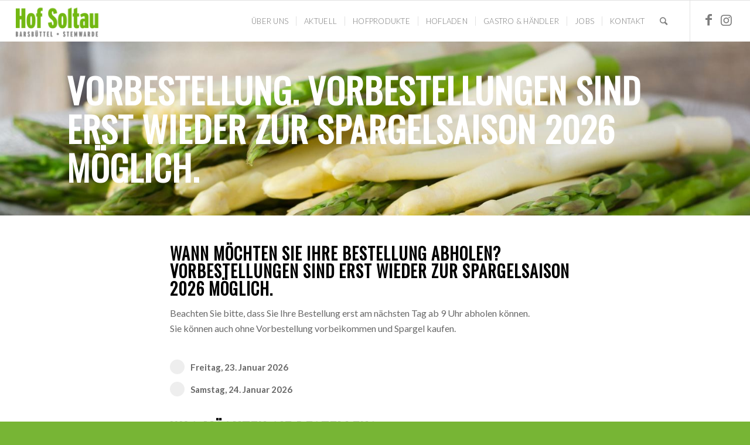

--- FILE ---
content_type: text/css; charset=utf-8
request_url: https://www.hof-soltau.com/wp-content/themes/enfold-child/style.css?ver=4.7.6.4
body_size: 3555
content:
/*
Theme Name: Enfold Child
Description: A <a href='http://codex.wordpress.org/Child_Themes'>Child Theme</a> for the Enfold Wordpress Theme. If you plan to do a lot of file modifications we recommend to use this Theme instead of the original Theme. Updating wil be much easier then.
Version: 1.0
Author: Kriesi
Author URI: http://www.kriesi.at
Template: enfold
*/



/* Menu */

#top #header .av-main-nav > li > a {
	text-transform: uppercase;
	font-weight: 300; /* 300, 400, 700 */
	letter-spacing: 0.02em;
}

#header_main {
	border-bottom-width: 0px !important;
}


/* Sub-Menu */

#top #wrap_all .av-main-nav ul > li > a {
	text-transform: uppercase;
	font-weight: 300; /* 300, 400, 700 */
	letter-spacing: 0.02em;
}

#top #wrap_all .av-main-nav ul > li.current-menu-item > a {
	color: #77b535;
}

#top #wrap_all .av-main-nav ul > li.current-menu-item > a:hover {
	color: #ffffff;
}


/* Main-Icon-Fonts */

#top .iconbox.av-no-box .iconbox_icon {
    line-height: 85px;
    font-size: 40px;
}

#top .avia-builder-el-2 .iconbox.av-no-box .iconbox_icon {
    line-height: 90px;
    font-size: 60px;
}



/* Damit das Hauptmenü 'active' angezeigt wird wenn Unterpunkt 'active' ist*/

.current-menu-parent > a > .avia-menu-fx {
	opacity: 1;
	visibility: visible;
}





/* Logo */

/*
div .logo {
    height: 120px;
}
*/

/*
#top #wrap_all .all_colors h2 {
	font-style: Normal;
    font-weight: Normal;
    text-transform: inherit;
}
*/



/* Main-Button-Style */

body div .avia-button {
	border-bottom-width: 0;
	letter-spacing: 0.04em;
}



/* Main-Form */

#top #wrap_all .valid .text_input, 
#top #wrap_all .valid .text_area, 
#top #wrap_all .valid .select {
	border: 1px solid #ffffff;
}

#top #wrap_all .error .text_input, 
#top #wrap_all .error .text_area, 
#top #wrap_all .error .select {
	border: 1px solid #BC390F;
}



/* Slider-Bullets */

a.goto-slide {
	display: none;
}

.avia-slideshow-dots a {
	background: #ffffff;
}

.avia-slideshow-dots a.active {
	background: #77b535;
}


/* News */

.content {
    border-right-width: 0; /* Senkrechte Linie OFF  */
}

#top #main .sidebar {
    border-left-width: 0; /* Senkrechte Linie OFF  */
}


.tag-page-post-type-title {
	display: none;
}
.category-term-description {
	display: none;
}

.small-preview img, .big-preview img {
    border-radius: inherit;
}

.news-thumb {
    margin-top: 8px;
    padding: 0;
    border-width: 0;
    height: 36px;
	width: 36px;
}

.news-thumb img, .news-thumb img {
    width: 36px;
    height: 36px;
}

#top .all_colors strong.news-headline {
	color: #000000;
/*
	text-transform: uppercase;
	font-family: 'Oswald';
*/
}

.avia_desktop .av-hover-overlay-active .av-masonry-image-container {
    opacity: 1;
}

.main_color .container .av-inner-masonry-content, 
#top .main_color .container .av-masonry-load-more, 
#top .main_color .container .av-masonry-sort, 
.main_color .container .av-masonry-entry .avia-arrow {
    background-color: #ffffff;
}







/* Content */

.avia-shadow {
    box-shadow: inherit;
}

/*
.container_wrap {
    border-top-width: 0px;
}
*/


/* Menüleiste Social-Icons */

#header_main nav .social_bookmarks {
    font-size: 22px;
}
#top .social_bookmarks li a {
    line-height: 28px;
/*  color: #77b535; */
}

/* Footer */

body#top .footer_color .widgettitle {
	border-color: #ffffff;
}


/* Socket */

#socket {
    font-size: 14px;
}

.socket_color li {
	border-color: #ffffff;
}








/* Vorbestellung
––––––––––––––––––––––––––––––––––––––*/

#vorbestellung-container {
	width: 100%;
	max-width: 700px;
	margin: 0 auto;
}

/* Checkbox
––––––––––––––––––––––––––––––––––––––*/


#top .radio-container {
	font-size: 15px;
}

/* The container */
.radio-container {
	display: block;
	position: relative;
	padding-left: 35px;
	margin-bottom: 12px;
	cursor: pointer;
	/*font-size: 22px;*/
	-webkit-user-select: none;
	-moz-user-select: none;
	-ms-user-select: none;
	user-select: none;
}

/* Hide the browsers default radio button */
.radio-container input {
	position: absolute;
	opacity: 0;
	cursor: pointer;
}

/* Create a custom radio button */
.radio-container .checkmark {
	position: absolute;
	top: 0;
	left: 0;
	height: 25px;
	width: 25px;
	background-color: #eee;
	border-radius: 50%;
}

/* On mouse-over, add a grey background color */
.radio-container:hover input ~ .checkmark {
	background-color: #ccc;
}

/* When the radio button is checked, add a blue background */
.radio-container input:checked ~ .checkmark {
	background-color: #5c9021;
}

/* Create the indicator (the dot/circle - hidden when not checked) */
.radio-container .checkmark:after {
	content: "";
	position: absolute;
	display: none;
}

/* Show the indicator (dot/circle) when checked */
.radio-container input:checked ~ .checkmark:after {
	display: block;
}

/* Style the indicator (dot/circle) */
.radio-container .checkmark:after {
	top: 9px;
	left: 9px;
	width: 8px;
	height: 8px;
	border-radius: 50%;
	background: white;
}



/* Checkbox
––––––––––––––––––––––––––––––––––––––*/

#top .checkbox-container {
	font-size: 15px;
}

/* The container */
.checkbox-container {
	display: block;
	position: relative;
	padding-left: 35px;
	/*margin-bottom: 12px;*/
	cursor: pointer;
	/*font-size: 22px;*/
	-webkit-user-select: none;
	-moz-user-select: none;
	-ms-user-select: none;
	user-select: none;
}

/* Hide the browser's default checkbox */
.checkbox-container input {
	position: absolute;
	opacity: 0;
	cursor: pointer;
	height: 0;
	width: 0;
}

/* Create a custom checkbox */
.checkbox-container .checkmark {
	position: absolute;
	top: 0;
	left: 0;
	height: 25px;
	width: 25px;
	background-color: #eee;
}

/* On mouse-over, add a grey background color */
.checkbox-container:hover input ~ .checkmark {
	background-color: #ccc;
}

.checkbox-container.no-disabled:hover input ~ .checkmark {
	background-color: #eee;
}

/* When the checkbox is checked, add a blue background */
.checkbox-container input:checked ~ .checkmark {
	background-color: #5c9021;
}

/* Create the checkmark/indicator (hidden when not checked) */
.checkbox-container .checkmark:after {
	content: "";
	position: absolute;
	display: none;
}

/* Show the checkmark when checked */
.checkbox-container input:checked ~ .checkmark:after {
	display: block;
}

/* Style the checkmark/indicator */
.checkbox-container .checkmark:after {
	left: 9px;
	top: 5px;
	width: 5px;
	height: 10px;
	border: solid #ffffff;
	border-width: 0 3px 3px 0;
	-webkit-transform: rotate(45deg);
	-ms-transform: rotate(45deg);
	transform: rotate(45deg);
}












#produkt-auswahl td:first-child {
	vertical-align: top;
	font-weight: bold;
	font-size: 15px;
}

#produkt-auswahl td {
	border: 0;
	padding: 10px 30px 10px 0;
}

#produkt-auswahl td {
	border-bottom: 2px dotted #CCCCCC;
}

#produkt-auswahl tr:nth-child(2n+1),
.main_color #produkt-auswahl tr:nth-child(2n) {
	background-color: #ffffff;
	color: #696969;
}

#produkt-auswahl tr:last-child td {
	border: 0;
}

#produkt-auswahl .gewicht {
	font-size: 14px;
	font-weight: normal;
	text-align: right;
	float: right;
}

.count__container {
	/*display: inline-block;*/
	/*float: left;*/
	/*min-width: 100px;*/
	display: flex;
	flex-wrap: nowrap;
}

.count__button {
	width: 26px;
	height: 26px;
	border: 0;
	background-color: #5c9021;
	color: #fff;
	text-indent: -50px;
	/*float: left;*/
	background-repeat: no-repeat;
	background-position: center center;
	background-size: 10px auto;
	touch-action: manipulation;
	cursor: pointer;
}

#top input[type="text"].count__value,
#top input[type="text"].count__value:focus {
	width: 35px;
	height: 25px;
	border: 0;
	margin: 0;
	text-align: center;
	background-color: #ffffff;
	color: #000;
	font-size: 18px;
	/*float: left;*/
	box-shadow: none;
	/*cursor: none;*/
}

.count__plus {
	background-image: url("image/iconPlus.svg");
	border-top-right-radius: 3px;
	border-bottom-right-radius: 3px;
	border-top-left-radius: 0;
	border-bottom-left-radius: 0;
}

.count__minus {
	background-image: url("image/iconMinus.svg");
	border-top-left-radius: 3px;
	border-bottom-left-radius: 3px;
	border-top-right-radius: 0;
	border-bottom-right-radius: 0;
}

.count__gewicht {
	/*width: 40px;*/
	height: 25px;
	border: 0;
	margin: 0;
	/*text-align: center;*/
	background-color: #ffffff;
	color: #000;
	font-size: 16px;
	white-space: nowrap;
	width: 80px;
	text-align: right;
	float: left;
}

.checkbox-column, .count-column, .gewicht-column, .weight-column, .next-column {
	vertical-align: middle;
}

.next-column {
	text-align: right;
}

.gewicht-column span {
	white-space: nowrap;
}

.no-disabled {
	cursor: not-allowed;
	opacity: 0.6;
}

.produkt-beschreibung {
	font-size: 13px;
	line-height: 1.2;
	font-weight: normal;
	max-width: 80%;
}


/* Honeypot
–––––––––––––––––––––––––––––*/

.form-element-container.main-message {
	display: none;
}

.main-table thead {
	display: none;
}

@media (max-width: 768px) {

	.main-table {
		/*max-width: 90%;*/
		width: 100%;
	}

	.count__container {
		float: right;
	}

	.count__button {
		width: 30px;
		height: 30px;
	}

	#top input[type="text"].count__value,
	#top input[type="text"].count__value:focus {
		width: 37px;
		height: 30px;
	}

	.count__gewicht {
		float: right;
	}

	#top .checkbox-container {
		float: right;
	}

	#produkt-auswahl td:first-child {
		font-size: 20px;
		line-height: 1.3;
	}

	#produkt-auswahl td:first-child:before {
		display: none;
	}

	.next-column {
		text-align: left;
		/*border-top: 2px dotted #CCCCCC !important;*/
		border-bottom: 2px dotted #CCCCCC !important;
	}

	.next-column:before {
		display: none !important;
	}

	.option-hide {
		display: none !important;
	}

	#main-toggle-section .elementor-column-gap-default {
		max-width: 100%;
	}

	.main-table thead {
		display: none;
	}

	.main-table tbody td {
		display: block;
		padding: 5px 10px;
		overflow: hidden;
	}

	/* Headline */
	.main-table tbody tr td:first-child {
		/*font-family:"AvenirNextLTW01-Condens_721299", sans-serif;*/
		/*font-weight: normal;*/
		/*text-transform: uppercase;*/
		text-align: left;
		/*color: #ffffff;
        background: #283153;*/
		padding: 12px 10px 10px 10px;
		line-height: 1;
		border: 0;
		margin-top: 15px;
	}

	/*.main-table tbody tr td:first-child {
        border-bottom: 0;
    }*/

	.main-table .inner-line,
	.main-table .inner-line-icon,
	.main-table .inner-line-info {
		border-bottom: 0;
		margin: 0;
		padding: 0;
	}

	.main-table tr:last-child .inner-line,
	.main-table tr:last-child .inner-line-icon,
	.main-table tr:last-child .inner-line-info {
		border-bottom-width: 1px;
	}

	.main-table tbody tr:hover .inner-line,
	.main-table tbody tr:hover .inner-line-icon,
	.main-table tbody tr:hover .inner-line-info {
		background-color: transparent;
		-webkit-transition: background-color 0.4s ease-in-out;
		transition: background-color 0.4s ease-in-out;
	}

	.main-table tbody tr td:last-child {
		margin-bottom: 20px;
	}

	.main-table tbody td:before {
		content: attr(data-th);
		display: inline-block;
		width: auto;
		text-align: left;
		float: left;
		margin-right: 10px;
	}
}





/* Kontakt-Formular (Floating Label)
––––––––––––––––––––––––––––––––––––––––––––––––––––––––– */
.floating-label {
	position: absolute;
	top: 16px;
	left: 14px;
	pointer-events: none;
	transition: 0.2s ease all;
	color: #696969;
	font-size: 16px;
	line-height: 1;
}

.floating-label.active {
	top: -19px;
	left: 0;
	font-size: 11px;
	color: #696969;
}

/*.elementor a.main-underline {*/
/*	color: #696969;*/
/*	text-decoration: underline;*/
/*}*/

/*#kontakt-formular p {*/
/*	font-size: 1.6rem;*/
/*}*/



/* Kontakt-Formular
––––––––––––––––––––––––––––––––––––––––––––––––––––––––– */
.form-element-container {
	width: 100%;
	display: inline-block;
}

.form-element-full {
	width: 100%;
	display: inline-block;
	float: left;
	position: relative;
}

.form-element-half {
	width: 49%;
	margin-right: 2%;
	display: inline-block;
	float: left;
	position: relative;
}

#top #vorbestellen .form-element-container input[type="text"] {
	margin-bottom: 25px;
	padding: 13px 6px;
}

@media (max-width: 990px) {

	.form-element-half {
		width: 100%;
		margin-right: 0;
	}
}

.form-element-container .form-element-half:last-child {
	margin-right: 0;
}



/* Kontakt-Formular (Help-Block)
––––––––––––––––––––––––––––––––––––––––––––––––––––––––– */
.help-block {
	position: absolute;
	top: 7px;
	right: 10px;
	top: -20px;
	right: 10px;
}

.help-block ul {
	list-style: none;
	padding: 0;
	margin: 0;
	border: 0;
}

.help-block li {
	font-family: "Eina_01 W01 Light", sans-serif;
	font-weight: normal;
	font-size: 14px;
	line-height: 1.2em;
	color: #ffffff;
	background-color: #e33939;
	margin: 0;
	padding: 5px 10px;
	border: 0;
}

.help-block li::after {
	position: absolute;
	content: "";
	top: 26px !important;
	left: 6px;
	width: 0;
	height: 0;
	border: 6px solid transparent;
	border-top-color: transparent;
	border-right-color: transparent;
	border-bottom-color: transparent;
	border-left-color: transparent;
	border-color: #e33939 transparent transparent transparent;
}

.help-block.help-block-left {
	right: unset;
	left: 0;
	top: -38px;
}


/* DIALOG
––––––––––––––––––––––––––––––––––––––––––––––– */

#submitFormDialog {
	width: 100%;
	max-width: 640px;
	background: #ffffff;
	margin: 20px auto;
	padding: 60px 40px;
	position: relative;
	overflow: hidden;
	text-align: center;
}

#submitFormDialog h2 {
	/*font-family:"BauerBodoniW01-Regular", sans-serif;
	font-weight: normal;
	font-size: 3.0rem;
	line-height: 1.2 !important;*/
	color: #2D2D2D;
	padding-bottom: 10px;
}

#submitFormDialog p {
	color: #2D2D2D;
	max-width: 400px;
	margin: 0 auto 20px auto;
}


input[type="submit"].submitButton {
	font-size: 16px;
	padding: 15px 30px;
	margin-top: 20px;
}

#submitFormDialog .submitButton {
	font-size: 16px;
	padding: 15px 30px;
	margin-top: 20px;
	border: 0;
	background-color: #5c9021 !important;
	color: #FFFFFF !important;
}

#submitFormDialog .submitButton:hover {
	/*background-color: #5c9021 !important;*/
	/*color: #FFFFFF !important;*/
	/*border: 1px solid #5c9021;*/
}

/* Lade-Icon Dialog-Fenster */
.spinner {
	animation:rotator 1.4s linear infinite;
}

@keyframes rotator {
	0%{transform:rotate(0)}
	100%{transform:rotate(270deg)}
}

.path {
	stroke-dasharray:187;
	stroke-dashoffset:0;
	transform-origin:center;
	animation:dash 1.4s ease-in-out infinite,colors 5.6s ease-in-out infinite;
}

@keyframes colors{
	0%{stroke:#5c9021}
	25%{stroke:#5c9021}
	50%{stroke:#5c9021}
	75%{stroke:#5c9021}
	100%{stroke:#5c9021}
}

@keyframes dash{
	0%{stroke-dashoffset:187}
	50%{stroke-dashoffset:46.75;transform:rotate(135deg)}
	100%{stroke-dashoffset:187;transform:rotate(450deg)}
}

--- FILE ---
content_type: text/plain
request_url: https://www.google-analytics.com/j/collect?v=1&_v=j102&aip=1&a=2079668438&t=pageview&_s=1&dl=https%3A%2F%2Fwww.hof-soltau.com%2Fvorbestellung%2F&ul=en-us%40posix&dt=Hof%20Soltau%20%7C%20%C3%9Cber%20uns%2C%20Anbau%20von%20Spargel%2C%20erdbeeren%2C%20Heidelbeeren%20und%20Himbeeren%20am%20Hamburger%20Stadtrand%20in%20Barsb%C3%BCttel&sr=1280x720&vp=1280x720&_u=YEBAAEABAAAAACAAI~&jid=996147135&gjid=566560451&cid=125298128.1769054040&tid=UA-92778211-1&_gid=386712073.1769054040&_r=1&_slc=1&z=1186516655
body_size: -451
content:
2,cG-DW19FKHHW9

--- FILE ---
content_type: application/javascript; charset=utf-8
request_url: https://www.hof-soltau.com/wp-content/themes/enfold-child/jqBootstrapValidation.js
body_size: 7995
content:
(function( $ ){

	var createdElements = [];

	var defaults = {
		options: {
			prependExistingHelpBlock: false,
			sniffHtml: true, // sniff for 'required', 'maxlength', etc
			preventSubmit: true, // stop the form submit event from firing if validation fails
			submitError: false, // function called if there is an error when trying to submit
			submitSuccess: false, // function called just before a successful submit event is sent to the server
            semanticallyStrict: false, // set to true to tidy up generated HTML output
            bindEvents: [],
			autoAdd: {
				helpBlocks: true
			},
      filter: function () {
        // return $(this).is(":visible"); // only validate elements you can see
        return true; // validate everything
      }
		},
    methods: {
      init : function( options ) {

        // Get a clean copy of the defaults for extending
        var settings = $.extend(true, {}, defaults);
        // Set up the options based on the input
        settings.options = $.extend(true, settings.options, options);

        var $siblingElements = this;

        var uniqueForms = $.unique(
          $siblingElements.map( function () {
            return $(this).parents("form")[0];
          }).toArray()
        );

        $(uniqueForms).bind("submit.validationSubmit", function (e) {
          var $form = $(this);
          var warningsFound = 0;
          // Get all inputs
          var $allInputs = $form.find("input,textarea,select").not("[type=submit],[type=image]").filter(settings.options.filter);
          var $allControlGroups = $form.find(".control-group");
          
          // Only trigger validation on the ones that actually _have_ validation
          var $inputsWithValidators = $allInputs.filter(function () {
            return $(this).triggerHandler("getValidatorCount.validation") > 0;
          });
          $inputsWithValidators.trigger("submit.validation");
          
          // But all of them are out-of-focus now, because we're submitting.
          $allInputs.trigger("validationLostFocus.validation");

          // Okay, now check each controlgroup for errors (or warnings)
          $allControlGroups.each(function (i, el) {
            var $controlGroup = $(el);
            if ($controlGroup.hasClass("warning") || $controlGroup.hasClass("error")) {
              $controlGroup.removeClass("warning").addClass("error");
              warningsFound++;
            }
          });

          if (warningsFound) {
            // If we found any warnings, maybe we should prevent the submit
            // event, and trigger 'submitError' (if they're set up)
            if (settings.options.preventSubmit) {
              e.preventDefault();
              e.stopImmediatePropagation();
            }
            $form.addClass("error");
            if ($.isFunction(settings.options.submitError)) {
              settings.options.submitError($form, e, $inputsWithValidators.jqBootstrapValidation("collectErrors", true));
            }
          } else {
            // Woo! No errors! We can pass the submit event to submitSuccess
            // (if it has been set up)
            $form.removeClass("error");
            if ($.isFunction(settings.options.submitSuccess)) {
              settings.options.submitSuccess($form, e);
            }
          }
        });

        return this.each(function(){

          // Get references to everything we're interested in
          var $this = $(this),
            $controlGroup = $this.parents(".control-group").first(),
            $helpBlock = $controlGroup.find(".help-block").first(),
            $form = $this.parents("form").first(),
            validatorNames = [];

          // create message container if not exists
          if (!$helpBlock.length && settings.options.autoAdd && settings.options.autoAdd.helpBlocks) {
              $helpBlock = $('<div class="help-block" />');
              $controlGroup.find('.controls').append($helpBlock);
							createdElements.push($helpBlock[0]);
          }

          // =============================================================
          //                                     SNIFF HTML FOR VALIDATORS
          // =============================================================

          // *snort sniff snuffle*

          if (settings.options.sniffHtml) {
            var message;
            // ---------------------------------------------------------
            //                                                   PATTERN
            // ---------------------------------------------------------
            if ($this.data("validationPatternPattern")) {
              $this.attr("pattern", $this.data("validationPatternPattern"));
            }
            if ($this.attr("pattern") !== undefined) {
              message = "Not in the expected format<!-- data-validation-pattern-message to override -->";
              if ($this.data("validationPatternMessage")) {
                message = $this.data("validationPatternMessage");
              }
              $this.data("validationPatternMessage", message);
              $this.data("validationPatternRegex", $this.attr("pattern"));
            }
            // ---------------------------------------------------------
            //                                                       MAX
            // ---------------------------------------------------------
            if ($this.attr("max") !== undefined || $this.attr("aria-valuemax") !== undefined) {
              var max = ($this.attr("max") !== undefined ? $this.attr("max") : $this.attr("aria-valuemax"));
              message = "Too high: Maximum of '" + max + "'<!-- data-validation-max-message to override -->";
              if ($this.data("validationMaxMessage")) {
                message = $this.data("validationMaxMessage");
              }
              $this.data("validationMaxMessage", message);
              $this.data("validationMaxMax", max);
            }
            // ---------------------------------------------------------
            //                                                       MIN
            // ---------------------------------------------------------
            if ($this.attr("min") !== undefined || $this.attr("aria-valuemin") !== undefined) {
              var min = ($this.attr("min") !== undefined ? $this.attr("min") : $this.attr("aria-valuemin"));
              message = "Too low: Minimum of '" + min + "'<!-- data-validation-min-message to override -->";
              if ($this.data("validationMinMessage")) {
                message = $this.data("validationMinMessage");
              }
              $this.data("validationMinMessage", message);
              $this.data("validationMinMin", min);
            }
            // ---------------------------------------------------------
            //                                                 MAXLENGTH
            // ---------------------------------------------------------
            if ($this.attr("maxlength") !== undefined) {
              message = "Too long: Maximum of '" + $this.attr("maxlength") + "' characters<!-- data-validation-maxlength-message to override -->";
              if ($this.data("validationMaxlengthMessage")) {
                message = $this.data("validationMaxlengthMessage");
              }
              $this.data("validationMaxlengthMessage", message);
              $this.data("validationMaxlengthMaxlength", $this.attr("maxlength"));
            }
            // ---------------------------------------------------------
            //                                                 MINLENGTH
            // ---------------------------------------------------------
            if ($this.attr("minlength") !== undefined) {
              message = "Too short: Minimum of '" + $this.attr("minlength") + "' characters<!-- data-validation-minlength-message to override -->";
              if ($this.data("validationMinlengthMessage")) {
                message = $this.data("validationMinlengthMessage");
              }
              $this.data("validationMinlengthMessage", message);
              $this.data("validationMinlengthMinlength", $this.attr("minlength"));
            }
            // ---------------------------------------------------------
            //                                                  REQUIRED
            // ---------------------------------------------------------
            if ($this.attr("required") !== undefined || $this.attr("aria-required") !== undefined) {
              message = settings.builtInValidators.required.message;
              if ($this.data("validationRequiredMessage")) {
                message = $this.data("validationRequiredMessage");
              }
              $this.data("validationRequiredMessage", message);
            }
            // ---------------------------------------------------------
            //                                                    NUMBER
            // ---------------------------------------------------------
            if ($this.attr("type") !== undefined && $this.attr("type").toLowerCase() === "number") {
              message = settings.validatorTypes.number.message; // TODO: fix this
              if ($this.data("validationNumberMessage")) {
                message = $this.data("validationNumberMessage");
              }
              $this.data("validationNumberMessage", message);
              
              var step = settings.validatorTypes.number.step; // TODO: and this
              if ($this.data("validationNumberStep")) {
                  step = $this.data("validationNumberStep");
              }
              $this.data("validationNumberStep", step);
              
              var decimal = settings.validatorTypes.number.decimal;
              if ($this.data("validationNumberDecimal")) {
                  decimal = $this.data("validationNumberDecimal");
              }
              $this.data("validationNumberDecimal", decimal);
            }
            // ---------------------------------------------------------
            //                                                     EMAIL
            // ---------------------------------------------------------
            if ($this.attr("type") !== undefined && $this.attr("type").toLowerCase() === "email") {
              message = "Not a valid email address<!-- data-validation-email-message to override -->";
              if ($this.data("validationEmailMessage")) {
                message = $this.data("validationEmailMessage");
              }
              $this.data("validationEmailMessage", message);
            }
            // ---------------------------------------------------------
            //                                                MINCHECKED
            // ---------------------------------------------------------
            if ($this.attr("minchecked") !== undefined) {
              message = "Not enough options checked; Minimum of '" + $this.attr("minchecked") + "' required<!-- data-validation-minchecked-message to override -->";
              if ($this.data("validationMincheckedMessage")) {
                message = $this.data("validationMincheckedMessage");
              }
              $this.data("validationMincheckedMessage", message);
              $this.data("validationMincheckedMinchecked", $this.attr("minchecked"));
            }
            // ---------------------------------------------------------
            //                                                MAXCHECKED
            // ---------------------------------------------------------
            if ($this.attr("maxchecked") !== undefined) {
              message = "Too many options checked; Maximum of '" + $this.attr("maxchecked") + "' required<!-- data-validation-maxchecked-message to override -->";
              if ($this.data("validationMaxcheckedMessage")) {
                message = $this.data("validationMaxcheckedMessage");
              }
              $this.data("validationMaxcheckedMessage", message);
              $this.data("validationMaxcheckedMaxchecked", $this.attr("maxchecked"));
            }
          }

          // =============================================================
          //                                       COLLECT VALIDATOR NAMES
          // =============================================================

          // Get named validators
          if ($this.data("validation") !== undefined) {
            validatorNames = $this.data("validation").split(",");
          }

          // Get extra ones defined on the element's data attributes
          $.each($this.data(), function (i, el) {
            var parts = i.replace(/([A-Z])/g, ",$1").split(",");
            if (parts[0] === "validation" && parts[1]) {
              validatorNames.push(parts[1]);
            }
          });

          // =============================================================
          //                                     NORMALISE VALIDATOR NAMES
          // =============================================================

          var validatorNamesToInspect = validatorNames;
          var newValidatorNamesToInspect = [];
          
          var uppercaseEachValidatorName = function (i, el) {
            validatorNames[i] = formatValidatorName(el);
          };
      
          var inspectValidators = function(i, el) {
            if ($this.data("validation" + el + "Shortcut") !== undefined) {
              // Are these custom validators?
              // Pull them out!
              $.each($this.data("validation" + el + "Shortcut").split(","), function(i2, el2) {
                newValidatorNamesToInspect.push(el2);
              });
            } else if (settings.builtInValidators[el.toLowerCase()]) {
              // Is this a recognised built-in?
              // Pull it out!
              var validator = settings.builtInValidators[el.toLowerCase()];
              if (validator.type.toLowerCase() === "shortcut") {
                $.each(validator.shortcut.split(","), function (i, el) {
                  el = formatValidatorName(el);
                  newValidatorNamesToInspect.push(el);
                  validatorNames.push(el);
                });
              }
            }
          };

          do // repeatedly expand 'shortcut' validators into their real validators
          {
            // Uppercase only the first letter of each name
            $.each(validatorNames, uppercaseEachValidatorName);

            // Remove duplicate validator names
            validatorNames = $.unique(validatorNames);

            // Pull out the new validator names from each shortcut
            newValidatorNamesToInspect = [];
            $.each(validatorNamesToInspect, inspectValidators);

            validatorNamesToInspect = newValidatorNamesToInspect;

          } while (validatorNamesToInspect.length > 0);

          // =============================================================
          //                                       SET UP VALIDATOR ARRAYS
          // =============================================================
          
          /* We're gonna generate something like 
           * 
           * {
           *   "regex": [
           *     { -- a validator object here --},
           *     { -- a validator object here --}
           *   ],
           *   "required": [
           *     { -- a validator object here --},
           *     { -- a validator object here --}
           *   ]
           * }
           * 
           * with a few more entries.
           * 
           * Because we only add a few validators to each field, most of the 
           * keys will be empty arrays with no validator objects in them, and 
           * thats fine.
           */

          var validators = {};

          $.each(validatorNames, function (i, el) {
            // Set up the 'override' message
            var message = $this.data("validation" + el + "Message");
            var hasOverrideMessage = !!message;
            var foundValidator = false;
            if (!message) {
              message = "'" + el + "' validation failed <!-- Add attribute 'data-validation-" + el.toLowerCase() + "-message' to input to change this message -->";
            }

            $.each(
              settings.validatorTypes,
              function (validatorType, validatorTemplate) {
                if (validators[validatorType] === undefined) {
                  validators[validatorType] = [];
                }
                if (!foundValidator && $this.data("validation" + el + formatValidatorName(validatorTemplate.name)) !== undefined) {
                  var initted = validatorTemplate.init($this, el);
                  if (hasOverrideMessage) {
                    initted.message = message;
                  }
                  
                  validators[validatorType].push(
                    $.extend(
                      true,
                      {
                        name: formatValidatorName(validatorTemplate.name),
                        message: message
                      },
                      initted
                    )
                  );
                  foundValidator = true;
                }
              }
            );

            if (!foundValidator && settings.builtInValidators[el.toLowerCase()]) {

              var validator = $.extend(true, {}, settings.builtInValidators[el.toLowerCase()]);
              if (hasOverrideMessage) {
                validator.message = message;
              }
              var validatorType = validator.type.toLowerCase();

              if (validatorType === "shortcut") {
                foundValidator = true;
              } else {
                $.each(
                  settings.validatorTypes,
                  function (validatorTemplateType, validatorTemplate) {
                    if (validators[validatorTemplateType] === undefined) {
                      validators[validatorTemplateType] = [];
                    }
                    if (!foundValidator && validatorType === validatorTemplateType.toLowerCase()) {
                      $this.data(
                        "validation" + el + formatValidatorName(validatorTemplate.name),
                        validator[validatorTemplate.name.toLowerCase()]
                      );
                      validators[validatorType].push(
                        $.extend(
                          validator,
                          validatorTemplate.init($this, el)
                        )
                      );
                      foundValidator = true;
                    }
                  }
                );
              }
            }

            if (! foundValidator) {
              $.error("Cannot find validation info for '" + el + "'");
            }
          });

          // =============================================================
          //                                         STORE FALLBACK VALUES
          // =============================================================

          $helpBlock.data(
            "original-contents",
            (
              $helpBlock.data("original-contents") ?
                $helpBlock.data("original-contents") : 
                $helpBlock.html()
            )
          );

          $helpBlock.data(
            "original-role",
            (
              $helpBlock.data("original-role") ?
                $helpBlock.data("original-role") :
                $helpBlock.attr("role")
            )
          );

          $controlGroup.data(
            "original-classes",
            (
              $controlGroup.data("original-clases") ?
                $controlGroup.data("original-classes") :
                $controlGroup.attr("class")
            )
          );

          $this.data(
            "original-aria-invalid",
            (
              $this.data("original-aria-invalid") ?
                $this.data("original-aria-invalid") :
                $this.attr("aria-invalid")
            )
          );

          // =============================================================
          //                                                    VALIDATION
          // =============================================================

          $this.bind(
            "validation.validation",
            function (event, params) {

              var value = getValue($this);

              // Get a list of the errors to apply
              var errorsFound = [];

              $.each(validators, function (validatorType, validatorTypeArray) {
                if (
                    value || // has a truthy value
                    value.length || // not an empty string
                    ( // am including empty values
                      (
                        params && 
                        params.includeEmpty 
                      ) ||
                      !!settings.validatorTypes[validatorType].includeEmpty
                    ) ||
                    ( // validator is blocking submit
                      !!settings.validatorTypes[validatorType].blockSubmit &&
                      params &&
                      !!params.submitting
                    )
                  )
                {
                  $.each(
                    validatorTypeArray,
                    function (i, validator) {
                      if (settings.validatorTypes[validatorType].validate($this, value, validator)) {
                        errorsFound.push(validator.message);
                      }
                    }
                  );
                }
              });

              return errorsFound;
            }
          );

          $this.bind(
            "getValidators.validation",
            function () {
              return validators;
            }
          );
            
          var numValidators = 0;
          
          $.each(validators, function (i, el) {
            numValidators += el.length;
          });
          
          $this.bind("getValidatorCount.validation", function () {
            return numValidators;
          });

          // =============================================================
          //                                             WATCH FOR CHANGES
          // =============================================================
          $this.bind(
            "submit.validation",
            function () {
              return $this.triggerHandler("change.validation", {submitting: true});
            }
          );
          $this.bind(
            (
                settings.options.bindEvents.length > 0 ?
                settings.options.bindEvents :
                [
                    "keyup",
                    "focus",
                    "blur",
                    "click",
                    "keydown",
                    "keypress",
                    "change"
                ]
            ).concat(["revalidate"]).join(".validation ") + ".validation",
            function (e, params) {

              var value = getValue($this);

              var errorsFound = [];
              
              if (params && !!params.submitting) {
                $controlGroup.data("jqbvIsSubmitting", true);
              } else if (e.type !== "revalidate") {
                $controlGroup.data("jqbvIsSubmitting", false);
              }
              
              var formIsSubmitting = !!$controlGroup.data("jqbvIsSubmitting");

              $controlGroup.find("input,textarea,select").each(function (i, el) {
                var oldCount = errorsFound.length;
                $.each($(el).triggerHandler("validation.validation", params), function (j, message) {
                  errorsFound.push(message);
                });
                if (errorsFound.length > oldCount) {
                  $(el).attr("aria-invalid", "true");
                } else {
                  var original = $this.data("original-aria-invalid");
                  $(el).attr("aria-invalid", (original !== undefined ? original : false));
                }
              });

              $form.find("input,select,textarea").not($this).not("[name=\"" + $this.attr("name") + "\"]").trigger("validationLostFocus.validation");

              errorsFound = $.unique(errorsFound.sort());

              // Were there any errors?
              if (errorsFound.length) {
                // Better flag it up as a warning.
                $controlGroup.removeClass("success error warning").addClass(formIsSubmitting ? "error" : "warning");

                // How many errors did we find?
                if (settings.options.semanticallyStrict && errorsFound.length === 1) {
                  // Only one? Being strict? Just output it.
                  $helpBlock.html(errorsFound[0] + 
                    ( settings.options.prependExistingHelpBlock ? $helpBlock.data("original-contents") : "" ));
                } else {
                  // Multiple? Being sloppy? Glue them together into an UL.
                  $helpBlock.html("<ul role=\"alert\"><li>" + errorsFound.join("</li><li>") + "</li></ul>" +
                    ( settings.options.prependExistingHelpBlock ? $helpBlock.data("original-contents") : "" ));
                }
              } else {
                $controlGroup.removeClass("warning error success");
                if (value.length > 0) {
                  $controlGroup.addClass("success");
                }
                $helpBlock.html($helpBlock.data("original-contents"));
              }

              if (e.type === "blur") {
                $controlGroup.removeClass("success");
              }
            }
          );
          $this.bind("validationLostFocus.validation", function () {
            $controlGroup.removeClass("success");
          });
        });
      },
      destroy : function( ) {

        return this.each(
          function() {

            var
              $this = $(this),
              $controlGroup = $this.parents(".control-group").first(),
              $helpBlock = $controlGroup.find(".help-block").first(),
              $form = $this.parents("form").first();

            // remove our events
            $this.unbind('.validation'); // events are namespaced.
            $form.unbind(".validationSubmit");
            // reset help text
            $helpBlock.html($helpBlock.data("original-contents"));
            // reset classes
            $controlGroup.attr("class", $controlGroup.data("original-classes"));
            // reset aria
            $this.attr("aria-invalid", $this.data("original-aria-invalid"));
            // reset role
            $helpBlock.attr("role", $this.data("original-role"));
            // remove all elements we created
            if ($.inArray($helpBlock[0], createdElements) > -1) {
                $helpBlock.remove();
            }

          }
        );

      },
      collectErrors : function(includeEmpty) {

        var errorMessages = {};
        this.each(function (i, el) {
          var $el = $(el);
          var name = $el.attr("name");
          var errors = $el.triggerHandler("validation.validation", {includeEmpty: true});
          errorMessages[name] = $.extend(true, errors, errorMessages[name]);
        });

        $.each(errorMessages, function (i, el) {
          if (el.length === 0) {
            delete errorMessages[i];
          }
        });

        return errorMessages;

      },
      hasErrors: function() {

        var errorMessages = [];

        this.find('input,select,textarea').add(this).each(function (i, el) {
          errorMessages = errorMessages.concat(
            $(el).triggerHandler("getValidators.validation") ? $(el).triggerHandler("validation.validation", {submitting: true}) : []
          );
        });

        return (errorMessages.length > 0);
      },
      override : function (newDefaults) {
        defaults = $.extend(true, defaults, newDefaults);
      }
    },
		validatorTypes: {
      callback: {
                name: "callback",
                init: function($this, name) {
                    var result = {
                        validatorName: name,
                        callback: $this.data("validation" + name + "Callback"),
                        lastValue: $this.val(),
                        lastValid: true,
                        lastFinished: true
                    };

                    var message = "Not valid";
                    if ($this.data("validation" + name + "Message")) {
                        message = $this.data("validation" + name + "Message");
                    }
                    result.message = message;

                    return result;
                },
                validate: function($this, value, validator) {
                    if (validator.lastValue === value && validator.lastFinished) {
                        return !validator.lastValid;
                    }

                    if (validator.lastFinished === true)
                    {
                        validator.lastValue = value;
                        validator.lastValid = true;
                        validator.lastFinished = false;

                        var rrjqbvValidator = validator;
                        var rrjqbvThis = $this;
                        executeFunctionByName(
                            validator.callback,
                            window,
                            $this,
                            value,
                            function(data) {
                                if (rrjqbvValidator.lastValue === data.value) {
                                    rrjqbvValidator.lastValid = data.valid;
                                    if (data.message) {
                                        rrjqbvValidator.message = data.message;
                                    }
                                    rrjqbvValidator.lastFinished = true;
                                    rrjqbvThis.data(
                                        "validation" + rrjqbvValidator.validatorName + "Message", 
                                        rrjqbvValidator.message
                                    );
                                    
                                    // Timeout is set to avoid problems with the events being considered 'already fired'
                                    setTimeout(function() {
                                        if (!$this.is(":focus") && $this.parents("form").first().data("jqbvIsSubmitting")) {
                                            rrjqbvThis.trigger("blur.validation");
                                        } else {
                                            rrjqbvThis.trigger("revalidate.validation");
                                        }
                                    }, 1); // doesn't need a long timeout, just long enough for the event bubble to burst
                                }
                            }
                        );
                    }

                    return false;

                }
      },
      ajax: {
        name: "ajax",
        init: function ($this, name) {
          return {
            validatorName: name,
            url: $this.data("validation" + name + "Ajax"),
            lastValue: $this.val(),
            lastValid: true,
            lastFinished: true
          };
        },
        validate: function ($this, value, validator) {
          if (""+validator.lastValue === ""+value && validator.lastFinished === true) {
            return validator.lastValid === false;
          }

          if (validator.lastFinished === true)
          {
            validator.lastValue = value;
            validator.lastValid = true;
            validator.lastFinished = false;
            $.ajax({
              url: validator.url,
              data: "value=" + encodeURIComponent(value) + "&field=" + $this.attr("name"),
              dataType: "json",
              success: function (data) {
                if (""+validator.lastValue === ""+data.value) {
                  validator.lastValid = !!(data.valid);
                  if (data.message) {
                    validator.message = data.message;
                  }
                  validator.lastFinished = true;
                  $this.data("validation" + validator.validatorName + "Message", validator.message);
                  // Timeout is set to avoid problems with the events being considered 'already fired'
                  setTimeout(function () {
                    $this.trigger("revalidate.validation");
                  }, 1); // doesn't need a long timeout, just long enough for the event bubble to burst
                }
              },
              failure: function () {
                validator.lastValid = true;
                validator.message = "ajax call failed";
                validator.lastFinished = true;
                $this.data("validation" + validator.validatorName + "Message", validator.message);
                // Timeout is set to avoid problems with the events being considered 'already fired'
                setTimeout(function () {
                  $this.trigger("revalidate.validation");
                }, 1); // doesn't need a long timeout, just long enough for the event bubble to burst
              }
            });
          }

          return false;

        }
      },
			regex: {
				name: "regex",
				init: function ($this, name) {
          var result = {};
          var regexString = $this.data("validation" + name + "Regex");
          result.regex = regexFromString(regexString);
          if (regexString === undefined) {
            $.error("Can't find regex for '" + name + "' validator on '" + $this.attr("name") + "'");
          }
          
          var message = "Not in the expected format";
          if ($this.data("validation" + name + "Message")) {
            message = $this.data("validation" + name + "Message");
          }
        
          result.message = message;
        
          result.originalName = name;
					return result;
				},
				validate: function ($this, value, validator) {
					return (!validator.regex.test(value) && ! validator.negative) || 
						(validator.regex.test(value) && validator.negative);
				}
			},
			email: {
				name: "email",
				init: function ($this, name) {
          var result = {};
          result.regex = regexFromString('[a-zA-Z0-9.!#$%&\u2019*+/=?^_`{|}~-]+@[A-Za-z0-9.-]+\\.[A-Za-z]{2,4}');
          
          var message = "Not a valid email address";
          if ($this.data("validation" + name + "Message")) {
            message = $this.data("validation" + name + "Message");
          }
        
          result.message = message;
        
          result.originalName = name;
					return result;
				},
				validate: function ($this, value, validator) {
					return (!validator.regex.test(value) && ! validator.negative) || 
						(validator.regex.test(value) && validator.negative);
				}
			},
			required: {
				name: "required",
				init: function ($this, name) {
          var message = "This is required";
          if ($this.data("validation" + name + "Message")) {
            message = $this.data("validation" + name + "Message");
          }
          
					return {message: message, includeEmpty: true};
				},
				validate: function ($this, value, validator) {
					return !!(
            (value.length === 0  && !validator.negative) ||
						(value.length > 0 && validator.negative)
          );
				},
        blockSubmit: true
			},
			match: {
				name: "match",
				init: function ($this, name) {
          var elementName = $this.data("validation" + name + "Match");
          var $form = $this.parents("form").first();
					var $element = $form.find("[name=\"" + elementName + "\"]").first();
					$element.bind("validation.validation", function () {
						$this.trigger("revalidate.validation", {submitting: true});
					});
          var result = {};
          result.element = $element;
          
          if ($element.length === 0) {
            $.error("Can't find field '" + elementName + "' to match '" + $this.attr("name") + "' against in '" + name + "' validator");
          }
        
          var message = "Must match";
          var $label = null;
          if (($label = $form.find("label[for=\"" + elementName + "\"]")).length) {
            message += " '" + $label.text() + "'";
          } else if (($label = $element.parents(".control-group").first().find("label")).length) {
            message += " '" + $label.first().text() + "'";
          }
        
          if ($this.data("validation" + name + "Message")) {
            message = $this.data("validation" + name + "Message");
          }
        
          result.message = message;
        
					return result;
				},
				validate: function ($this, value, validator) {
					return (value !== validator.element.val() && ! validator.negative) || 
						(value === validator.element.val() && validator.negative);
				},
        blockSubmit: true,
        includeEmpty: true
			},
			max: {
				name: "max",
				init: function ($this, name) {
          var result = {};
          
          result.max = $this.data("validation" + name + "Max");
          
          result.message = "Too high: Maximum of '" + result.max + "'";
          if ($this.data("validation" + name + "Message")) {
            result.message = $this.data("validation" + name + "Message");
          }
          
					return result;
				},
				validate: function ($this, value, validator) {
					return (parseFloat(value, 10) > parseFloat(validator.max, 10) && ! validator.negative) ||
						(parseFloat(value, 10) <= parseFloat(validator.max, 10) && validator.negative);
				}
			},
			min: {
				name: "min",
				init: function ($this, name) {
					var result = {};
          
          result.min = $this.data("validation" + name + "Min");
          
          result.message = "Too low: Minimum of '" + result.min + "'";
          if ($this.data("validation" + name + "Message")) {
            result.message = $this.data("validation" + name + "Message");
          }
          
					return result;
				},
				validate: function ($this, value, validator) {
					return (parseFloat(value) < parseFloat(validator.min) && ! validator.negative) ||
						(parseFloat(value) >= parseFloat(validator.min) && validator.negative);
				}
			},
			maxlength: {
				name: "maxlength",
				init: function ($this, name) {
          var result = {};
          
          result.maxlength = $this.data("validation" + name + "Maxlength");
          
          result.message = "Too long: Maximum of '" + result.maxlength + "' characters";
          if ($this.data("validation" + name + "Message")) {
            result.message = $this.data("validation" + name + "Message");
          }
          
					return result;
				},
				validate: function ($this, value, validator) {
					return ((value.length > validator.maxlength) && ! validator.negative) ||
						((value.length <= validator.maxlength) && validator.negative);
				}
			},
			minlength: {
				name: "minlength",
				init: function ($this, name) {
					var result = {};
          
          result.minlength = $this.data("validation" + name + "Minlength");
          
          result.message = "Too short: Minimum of '" + result.minlength + "' characters";
          if ($this.data("validation" + name + "Message")) {
            result.message = $this.data("validation" + name + "Message");
          }
          
					return result;
				},
				validate: function ($this, value, validator) {
					return ((value.length < validator.minlength) && ! validator.negative) ||
						((value.length >= validator.minlength) && validator.negative);
				}
			},
			maxchecked: {
				name: "maxchecked",
				init: function ($this, name) {
          var result = {};
          
					var elements = $this.parents("form").first().find("[name=\"" + $this.attr("name") + "\"]");
					elements.bind("change.validation click.validation", function () {
						$this.trigger("revalidate.validation", {includeEmpty: true});
					});
          
          result.elements = elements;
          result.maxchecked = $this.data("validation" + name + "Maxchecked");
          
          var message = "Too many: Max '" + result.maxchecked + "' checked";
          if ($this.data("validation" + name + "Message")) {
            message = $this.data("validation" + name + "Message");
          }
          result.message = message;
          
					return result;
				},
				validate: function ($this, value, validator) {
					return (validator.elements.filter(":checked").length > validator.maxchecked && ! validator.negative) ||
						(validator.elements.filter(":checked").length <= validator.maxchecked && validator.negative);
				},
        blockSubmit: true
			},
			minchecked: {
				name: "minchecked",
				init: function ($this, name) {
          var result = {};
          
					var elements = $this.parents("form").first().find("[name=\"" + $this.attr("name") + "\"]");
					elements.bind("change.validation click.validation", function () {
						$this.trigger("revalidate.validation", {includeEmpty: true});
					});
          
          result.elements = elements;
          result.minchecked = $this.data("validation" + name + "Minchecked");
          
          var message = "Too few: Min '" + result.minchecked + "' checked";
          if ($this.data("validation" + name + "Message")) {
            message = $this.data("validation" + name + "Message");
          }
          result.message = message;
          
					return result;
				},
				validate: function ($this, value, validator) {
					return (validator.elements.filter(":checked").length < validator.minchecked && ! validator.negative) ||
						(validator.elements.filter(":checked").length >= validator.minchecked && validator.negative);
				},
        blockSubmit: true,
        includeEmpty: true
			},
      number: {
        name: "number",
        init: function ($this, name) {
          var result = {};
          result.step = 1;
          if ($this.attr("step")) {
            result.step = $this.attr("step");
          }
          if ($this.data("validation" + name + "Step")) {
            result.step = $this.data("validation" + name + "Step");
          }
        
          result.decimal = ".";
          if ($this.data("validation" + name + "Decimal")) {
            result.decimal = $this.data("validation" + name + "Decimal");
          }
        
          result.thousands = "";
          if ($this.data("validation" + name + "Thousands")) {
            result.thousands = $this.data("validation" + name + "Thousands");
          }
        
          result.regex = regexFromString("([+-]?\\d+(\\" + result.decimal + "\\d+)?)?");
          
          result.message = "Must be a number";
          var dataMessage = $this.data("validation" + name + "Message");
          if (dataMessage) {
            result.message = dataMessage;
          }
                  
          return result;
        },
        validate: function ($this, value, validator) {
          var globalValue = value.replace(validator.decimal, ".").replace(validator.thousands, "");
          var multipliedValue = parseFloat(globalValue);
          var multipliedStep = parseFloat(validator.step);
          while (multipliedStep % 1 !== 0) {
            /* thanks to @jkey #57 */
            multipliedStep = parseFloat(multipliedStep.toPrecision(12)) * 10;
            multipliedValue = parseFloat(multipliedValue.toPrecision(12)) * 10;
          }
          var regexResult = validator.regex.test(value);
          var stepResult = parseFloat(multipliedValue) % parseFloat(multipliedStep) === 0;
          var typeResult = !isNaN(parseFloat(globalValue)) && isFinite(globalValue);
          var result = !(regexResult && stepResult && typeResult);
          return result;
        },
        message: "Must be a number"
      }
		},
		builtInValidators: {
			email: {
				name: "Email",
				type: "email"
			},
			passwordagain: {
				name: "Passwordagain",
				type: "match",
				match: "password",
				message: "Does not match the given password<!-- data-validator-paswordagain-message to override -->"
			},
			positive: {
				name: "Positive",
				type: "shortcut",
				shortcut: "number,positivenumber"
			},
			negative: {
				name: "Negative",
				type: "shortcut",
				shortcut: "number,negativenumber"
			},
			integer: {
				name: "Integer",
				type: "regex",
				regex: "[+-]?\\d+",
				message: "No decimal places allowed<!-- data-validator-integer-message to override -->"
			},
			positivenumber: {
				name: "Positivenumber",
				type: "min",
				min: 0,
				message: "Must be a positive number<!-- data-validator-positivenumber-message to override -->"
			},
			negativenumber: {
				name: "Negativenumber",
				type: "max",
				max: 0,
				message: "Must be a negative number<!-- data-validator-negativenumber-message to override -->"
			},
			required: {
				name: "Required",
				type: "required",
				message: "This is required<!-- data-validator-required-message to override -->"
			},
			checkone: {
				name: "Checkone",
				type: "minchecked",
				minchecked: 1,
				message: "Check at least one option<!-- data-validation-checkone-message to override -->"
			},
      number: {
        name: "Number",
        type: "number",
        decimal: ".",
        step: "1"
			},
      pattern: {
        name: "Pattern",
        type: "regex",
        message: "Not in expected format"
      }
		}
	};

	var formatValidatorName = function (name) {
		return name
			.toLowerCase()
			.replace(
				/(^|\s)([a-z])/g ,
				function(m,p1,p2) {
					return p1+p2.toUpperCase();
				}
			)
		;
	};

	var getValue = function ($this) {
		// Extract the value we're talking about
    var value = null;
		var type = $this.attr("type");
		if (type === "checkbox") {
      value = ($this.is(":checked") ? value : "");
      var checkboxParent = $this.parents("form").first() || $this.parents(".control-group").first();
      if (checkboxParent) {
        value = checkboxParent.find("input[name='" + $this.attr("name") + "']:checked").map(function (i, el) { return $(el).val(); }).toArray().join(",");
      }
		}
		else if (type === "radio") {
			value = ($('input[name="' + $this.attr("name") + '"]:checked').length > 0 ? $this.val() : "");
      var radioParent = $this.parents("form").first() || $this.parents(".control-group").first();
      if (radioParent) {
        value = radioParent.find("input[name='" + $this.attr("name") + "']:checked").map(function (i, el) { return $(el).val(); }).toArray().join(",");
      }
		}
    else {
      value = $this.val();
    }
		return value;
	};

  function regexFromString(inputstring) {
		return new RegExp("^" + inputstring + "$");
	}

  /**
   * Thanks to Jason Bunting / Alex Nazarov via StackOverflow.com
   *
   * http://stackoverflow.com/a/4351575
  **/
function executeFunctionByName(functionName, context /*, args */) {
    var args = Array.prototype.slice.call(arguments, 2);
    var namespaces = functionName.split(".");
    var func = namespaces.pop();
    for (var i = 0; i < namespaces.length; i++) {
        context = context[namespaces[i]];
    }
    return context[func].apply(context, args);
}

$.fn.jqBootstrapValidation = function( method ) {

	if ( defaults.methods[method] ) {
		return defaults.methods[method].apply( this, Array.prototype.slice.call( arguments, 1 ));
	} else if ( typeof method === 'object' || ! method ) {
		return defaults.methods.init.apply( this, arguments );
	} else {
	$.error( 'Method ' +  method + ' does not exist on jQuery.jqBootstrapValidation' );
		return null;
	}

};

  $.jqBootstrapValidation = function (options) {
    $(":input").not("[type=image],[type=submit]").jqBootstrapValidation.apply(this,arguments);
  };

})( jQuery );

--- FILE ---
content_type: application/javascript; charset=utf-8
request_url: https://www.hof-soltau.com/wp-content/themes/enfold-child/main.js
body_size: 1447
content:




jQuery(document).ready(function ($) {


    // Schließt das Dialogfenster
    $(document).on('click', "#submitFormDialog .submitButton", function () {
        $.magnificPopup.close();
    });


    // Klick auf Error-Meldung => Focus Input!
    $('.help-block').on('click',function() {
        $(this).prev().prev().focus();
    });


    // Wenn Felder bereits ausgefüllt sind und Seite aktuallisiert wird
    // werden .floating-label aktiviert
    $(".floating-input").each(function () {
        if( ! $(this).val()=='') {
            var floatingLabel = $(this).next('.floating-label');
            $(floatingLabel).addClass("active");
        }
    });


    // Klick in Feld wird .floating-label auf aktiv gesetz!
    // Wenn Feld ausgefüllt bleibt der Zustand (nicht getoggelt)
    $( "form" ).delegate( ".floating-input", "focus blur", function() {

        if($(this).val()=='') {
            var floatingLabel = $(this).next('.floating-label');
            $(floatingLabel).toggleClass("active");
        }
    });


    // Entfernt die Helper-Box!
    $(".custom-select").bind('click', function () {
        if( $(this).children('.help-block').html() ) {
            $(this).children('.help-block').empty();
        }
    });


    $("input, select, textarea").not("[type=submit]").jqBootstrapValidation({

        filter: function () {
            return $(this).is(":visible");
        },

        submitSuccess: function ($form, event) {

            $.magnificPopup.open({

                fixedContentPos: false,
                tLoading: '', // Loading...
                items: {
                    src: $form.attr('data-url') + '/submit-formular-dialog.php',
                    type: 'ajax'
                },

                callbacks: {
                    ajaxContentAdded: function () {

                        $.ajax({

                            type: 'POST',
                            url: vorbestellung.ajaxurl,
                            dataType: 'json',
                            data: {
                                action: 'serversidefunction_vorbestellung',
                                title: vorbestellung.title,
                                // standortemail: standort.email,
                                parameter: $form.serialize()
                            },
                            success: function (data, textStatus, XMLHttpRequest) {

                                if (data.success) {
                                    $("#submitFormDialog").html(data.success);

                                    // Formular zurücksetzen
                                    $form[0].reset();

                                    $('#nachricht').text('');

                                    $(".count__gewicht").each(function () {
                                        $(this).text('');
                                    });

                                    $(".option-geschaelt").each(function () {
                                        $(this).prop('disabled', true).prop( "checked", false ).parent().addClass('no-disabled');
                                    });



                                    $(".floating-label").each(function () {
                                        $(this).removeClass("active");
                                    });
                                }

                                if (data.error) {
                                    $("#submitFormDialog").html(data.error);
                                }
                            },
                            error: function (XMLHttpRequest, textStatus, errorThrown) {
                                $("#submitFormDialog").html(errorThrown);
                            }

                        });
                    }
                }
            });
            event.preventDefault();
        }
    });





    // Reaload | Checkbox: geschält!
    $(".count__value").each(function () {

        if( $(this).val() > 0 ) {

            const checkBoxId = $(this).attr('id') + '-geschaelt';
            const dataWeight    = $(this).data('weight');

            $('#' + checkBoxId).parent().removeClass('no-disabled');
            $('*[data-total-weight="' + $(this).attr('id') + '"]').text( addCommas($(this).val() * dataWeight) + ' g' );
        }

    });


    $(".count__button").click(function() {

        const dataValue     = $(this).data('value');
        const dataValueId   = $('#' + dataValue);
        const dataWeight    = $(dataValueId).data('weight');
        const dataMaxCount  = $(dataValueId).data('max-count');
        var count           = $(dataValueId).val();

        if($(this).hasClass('count__plus')) {
            if (count < dataMaxCount) {
                count++;
                $(dataValueId).val(count);
                $('*[data-total-weight="' + dataValue + '"]').text( addCommas(count * dataWeight) + ' g' );
                // Checkbox einschalten!
                $('#' + dataValue + '-geschaelt').prop('disabled', false).parent().removeClass('no-disabled');
            }
        }

        if($(this).hasClass('count__minus')) {
            if (count > 0) {
                count--;

                $(dataValueId).val(count);

                if(count > 0) {
                    $('*[data-total-weight="' + dataValue + '"]').text( addCommas(count * dataWeight) + ' g' );
                } else {
                    $('*[data-total-weight="' + dataValue + '"]').text('');
                    // Checkbox abschalten!
                    $('#' + dataValue + '-geschaelt').prop('disabled', true).prop( "checked", false ).parent().addClass('no-disabled');
                }
            }
        }

    });


    function addCommas(nStr) {
        nStr += '';
        var x = nStr.split('.');
        var x1 = x[0];
        var x2 = x.length > 1 ? '.' + x[1] : '';
        var rgx = /(\d+)(\d{3})/;
        while (rgx.test(x1)) {
            x1 = x1.replace(rgx, '$1' + '.' + '$2');
        }
        return x1 + x2;
    }




});